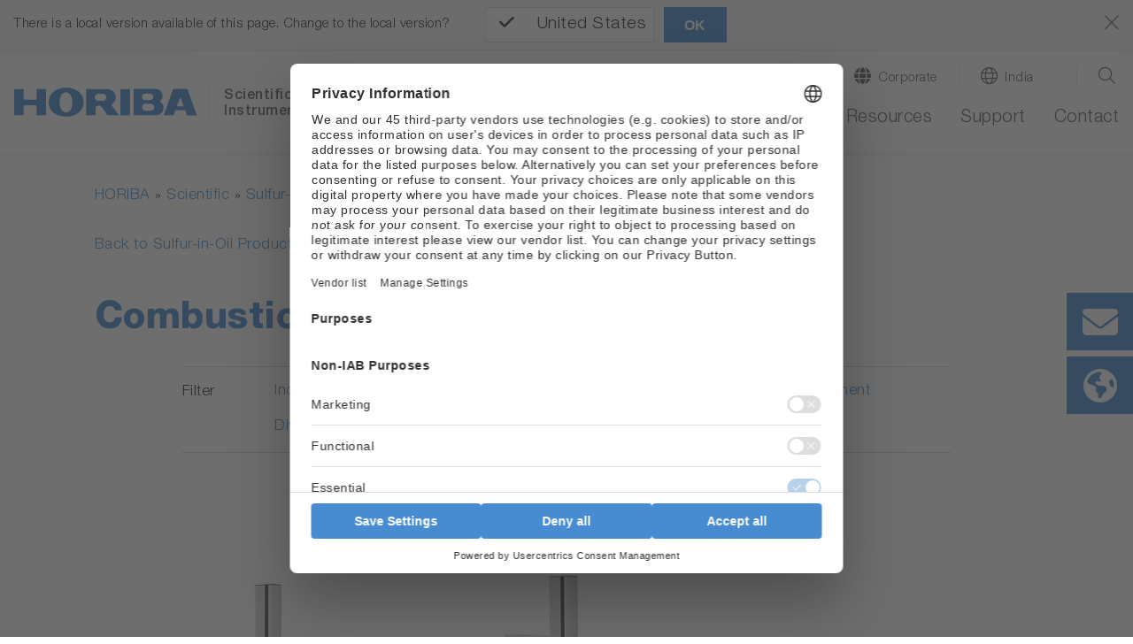

--- FILE ---
content_type: text/css; charset=utf-8
request_url: https://static.horiba.com/typo3temp/assets/compressed/merged-70b7a93aa34cfed0ce595e52b81ca1e7-8ede46e636c252ec5bb670b620b4119a.css?1702265402
body_size: -40
content:
.CTA a{display:inline-block;padding:0.5rem 3rem;color:white;background-color:#478cd0;border-radius:2px;-webkit-transition:all .2s ease;transition:all .2s ease;}.CTA a:hover{background-color:#b5d1ec;color:#478cd0;text-decoration:none;}.CTA a::before{content:"\f138";font-family:'Font Awesome 6 Pro';font-weight:bold;padding-right:.5rem;}
